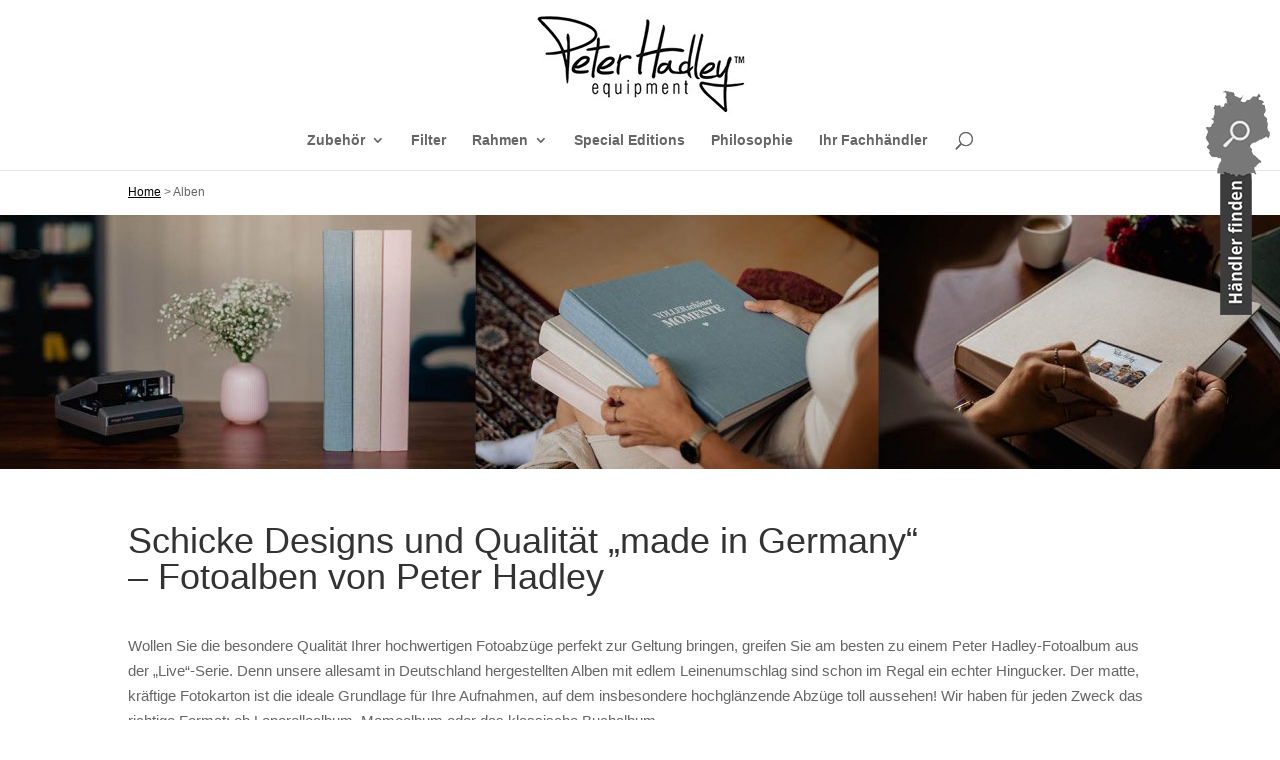

--- FILE ---
content_type: text/css; charset=utf-8
request_url: https://www.peterhadley.de/wp-content/cache/min/1/wp-content/plugins/uig-haendlersuche/public/assets/css/style.css?ver=1739181040
body_size: 2140
content:
@media screen and (min-width:890px){.show-mobile-only{display:none!important}}#uig-store-map{position:relative}#uig-store-map__map{min-height:650px}.uig-store-map__privacy-overlay{position:absolute;z-index:2;left:0;top:0;width:100%;height:100%;background-image:url(/wp-content/uploads/2022/07/PH_Haendlersuche-Vorab-Karte-Tablet.jpg);background-repeat:no-repeat;background-size:cover;bacground-position:left top}.uig-store-map__privacy-overlay{display:flex;align-items:center;justify-content:center}.uig-store-map__privacy-overlay.consent{display:none!important}.uig-store-map__privacy-overlay-container{max-width:90%;box-shadow:0 0 20px 4px rgba(0,0,0,.3)}.uig-store-map__privacy-overlay-headline,.uig-store-map__privacy-overlay-content{margin:0;padding:20px}.uig-store-map__privacy-overlay-headline{color:#fff;text-transform:uppercase;background-color:#555;text-align:center;line-height:1.3}.uig-store-map__privacy-overlay-content{font-size:80%;line-height:1.5;background-color:#fff}.uig-store-map__privacy-overlay-consent{display:flex;align-items:center}@media (min-width:981px){.uig-store-map__privacy-overlay{background-image:url(/wp-content/uploads/2022/07/PH_Haendlersuche-Vorab-Karte.jpg)}.uig-store-map__privacy-overlay-container{max-width:600px}.uig-store-map__privacy-overlay-headline{padding-left:50px;padding-right:50px}}#uig-store-map__map{width:100%;height:100%}@media (max-width:980px){#uig-store-map__map{display:none;width:100%;height:100%}#uig-store-map__map.initialized-by-callback{display:block}}.uig-store-map__interaction-overlay{background-color:#fff;font-size:14px}@media screen and (min-width:890px){.uig-store-map__interaction-overlay{position:absolute;left:2%;top:5%;bottom:2%;height:90%}}.uig-store-map__interaction-overlay-panel-wrapper{position:relative;box-shadow:0 4px 6px 0 rgba(0,0,0,.4)}.uig-store-map__interaction-panel{width:100%;background-color:#fff}.uig-store-map__interaction-panel-headline{margin:0;padding:10px 8px;background-color:#555;font-size:18px;text-transform:uppercase;text-align:center;color:#fff}.uig-store-map__interaction-panel-section{padding:20px 10px;border-bottom:1px solid #ded}.uig-store-map__interaction-panel-section-label{display:block;margin-bottom:10px;font-size:16px;text-transform:uppercase;text-align:center;font-weight:700;color:#000}@media screen and (min-width:890px){.uig-store-map__interaction-overlay-panel-wrapper{height:100%;overflow:hidden}}.uig-store-map__search-panel{display:block}.search-submitted .uig-store-map__search-panel{display:none}.uig-store-map__autodiscover-wrapper{position:relative;width:100%;height:35px;overflow:hidden}.uig-store-map__autodiscover-question-wrapper{display:flex;align-items:center;position:absolute;left:0%;width:100%;transition:all 0.2s}.uig-store-map__autodiscover-question-text{flex-grow:1}.uig-store-map__autodiscover-question-text-label{font-weight:700}.uig-store-map__autodiscover-answer-link{line-height:1}.uig-store-map__autodiscover-answer-link--no{margin-left:5px}.uig-store-map__autodiscover-answer-image{width:35px;height:29px}.uig-store-map__autodiscover-answer-image-icon{stroke:#555}.uig-store-map__autodiscover-answer-image:hover .uig-store-map__autodiscover-answer-image-rect{fill:#555;stroke:#555}.uig-store-map__autodiscover-answer-image:hover .uig-store-map__autodiscover-answer-image-icon{fill:#555;stroke:#fff}input[type="text"].uig-store-map__location-text-input{position:absolute;left:100%;width:100%;transition:all 0.4s;font-size:120%;padding:5px 10px}.uig-store-map__autodiscover-wrapper.answer-chosen .uig-store-map__autodiscover-question-wrapper{left:-100%}.uig-store-map__autodiscover-wrapper.answer-chosen .uig-store-map__location-text-input{left:0%}.uig-store-map__radius-slider{width:100%}.uig-store-map__radius-slider-wrapper .rangeslider--horizontal{height:15px}.uig-store-map__radius-slider-wrapper .rangeslider__fill{background-color:#555}.uig-store-map__radius-slider-wrapper .rangeslider__handle{width:27px;height:27px;top:-6px;background-image:none;background-color:#555;border:1px solid #888}.uig-store-map__radius-slider-wrapper .rangeslider__handle:after{width:17px;height:17px;background-image:none;background-color:#888}.uig-store-map__radius-slider-distance-label{display:block;text-align:center;margin-top:5px;font-weight:700}@media screen and (min-width:890px){.uig-store-map__interaction-overlay-panel-wrapper--search{width:300px}.search-submitted .uig-store-map__search-panel{display:block}}.uig-store-map__results-panel{display:none}.search-submitted .uig-store-map__results-panel{display:block}.uig-store-map__interaction-panel-section--result-list{padding:0}#page-container .uig-store-map__result-list,.uig-store-map__result-list{list-style-type:none;margin:0;padding:0}.uig-store-map__result-list-headline{margin:0;padding:0;font-size:22px;font-weight:700;text-align:center}.uig-store-map__result-list-headline span{color:#555}.uig-store-map__result-list{list-style-type:none;margin:0;padding:0}.uig-store-map__result-list-item{display:block;overflow:hidden;padding:10px;margin:0;min-height:80px;border-bottom:1px solid #efefef;line-height:1.4}.uig-store-map__result-list-item:last-child{border-bottom:0}.uig-store-map__result-list-item:hover{background-color:#dedede;cursor:pointer}.uig-store-map__result-list-item-title{margin:0 0 5px 0;padding:0;font-size:100%}@media screen and (min-width:890px){.uig-store-map__results-panel{display:block;position:absolute;left:0;bottom:-100%;height:100%;transition:all 0.4s}.search-submitted .uig-store-map__results-panel{bottom:0}.uig-store-map__result-list{max-height:215px;overflow-y:scroll}.uig-store-map__result-list-wrapper-address{float:left;width:70%}.uig-store-map__result-list-wrapper-info{float:right;width:30%}}@media screen and (min-width:890px){.uig-store-map__result-list-wrapper-additional-info{display:none}}.uig-store-map__interaction-overlay-panel-wrapper--filter{display:none}.show-filter-panel .uig-store-map__interaction-overlay-panel-wrapper--filter{display:block}.uig-store-map__interaction-panel-section--filter-criteria{border:0}.uig-store-map__button--filter-panel-control--icon{position:absolute;right:14px;top:14px;font-weight:700;color:#fff;line-height:1}.uig-store-map__filter-criteria-wrapper section{flex-basis:48%;padding-left:1%;padding-right:1%;margin-bottom:30px}.uig-store-map__filter-criteria-section-headline{position:relative;margin-top:0;font-size:14px}.uig-store-map__filter-criteria-section-headline:before{content:"+ "}.uig-store-map__filter-criteria-section.active .uig-store-map__filter-criteria-section-headline:before{content:"- "}#uig-store-map .uig-store-map__filter-criteria-section-list{display:none;list-style-type:none;margin:0;padding:0}#uig-store-map .uig-store-map__filter-criteria-section.active .uig-store-map__filter-criteria-section-list{display:block}.uig-store-map__filter-criteria-section-list-item{display:flex;align-items:flex-start;line-height:1.4;font-size:12px;padding-bottom:6px}.uig-store-map__filter-criteria-section-checkbox{margin-top:2px}.uig-store-map__filter-criteria-section-list-label{padding-left:3px;line-height:inherit;hyphens:auto}@media screen and (min-width:560px){.uig-store-map__interaction-overlay-panel-wrapper--filter{}.uig-store-map__filter-criteria-wrapper{display:flex;flex-wrap:wrap}.uig-store-map__filter-criteria-wrapper section{flex-basis:33.333%;padding-left:1%;padding-right:1%}.uig-store-map__filter-criteria-section-list{max-height:175px;overflow:auto}}@media screen and (min-width:890px){.uig-store-map__interaction-overlay-panel-wrapper--filter{position:absolute;left:300px;top:0;width:550px;background-color:#fff}.uig-store-map__interaction-panel-section--start-search-in-filter-panel{display:none}#uig-store-map .uig-store-map__filter-criteria-section-list{display:block}.uig-store-map__filter-criteria-section-headline:before{content:""!important}}@media screen and (min-width:1024px){.uig-store-map__interaction-overlay-panel-wrapper--filter{width:680px}}.uig-store-map__button{display:block;width:100%;padding:8px 20px;background:#fff;color:#555;border:3px solid #555;font-size:110%;font-weight:700;text-align:center;-webkit-appearance:none;-moz-appearance:none;appearance:none;transition:all 0.3s;line-height:1}.uig-store-map__button:focus,.uig-store-map__button:hover,.uig-store-map__button:active,.show-filter-panel .uig-store-map__button--filter-panel-control{color:#fff;background:#555}.uig-store-map__button:hover{cursor:pointer}.hide-filter-panel .uig-store-map__button--filter-panel-control{background:#fff;color:#555}.uig-store-map__search-submit:disabled,.uig-store-map__search-submit:disabled:hover{color:#ccc;border:3px solid #ccc;background:#fff}.info-window-tabs-wrapper figure{display:block;margin-left:0;clear:both}.info-window-tabs-wrapper>input,.info-window-tabs-wrapper figure>div{display:none}.info-window-tabs-wrapper figure>div{padding:10px 5px;width:100%;border-top:1px solid #555;background:#fff;line-height:1.5em;color:#444;overflow:hidden}#info-window-tabs-wrapper__tab-1:checked~figure .info-window-tabs-wrapper__tab-1,#info-window-tabs-wrapper__tab-2:checked~figure .info-window-tabs-wrapper__tab-2{display:block}.info-window-tabs-wrapper nav label{float:left;margin-right:10px;padding:10px 15px;border-top:1px solid #ddd;border-right:1px solid #ddd;border-left:1px solid #ddd;font-weight:700;line-height:1}.info-window-tabs-wrapper nav label:hover{cursor:pointer}.info-window-tabs-wrapper nav label:hover,.info-window-tabs-wrapper nav label:active{color:#555}.info-window-tabs-wrapper nav label:active,#info-window-tabs-wrapper__tab-1:checked~nav label[for="info-window-tabs-wrapper__tab-1"],#info-window-tabs-wrapper__tab-2:checked~nav label[for="info-window-tabs-wrapper__tab-2"]{position:relative;margin-bottom:0;color:#555;border-color:#555;color:#555;border-bottom:none;border-top:3px solid #555;padding-top:8px}#info-window-tabs-wrapper__tab-1:checked~nav label[for="info-window-tabs-wrapper__tab-1"]:after,#info-window-tabs-wrapper__tab-2:checked~nav label[for="info-window-tabs-wrapper__tab-2"]:after{content:"";display:block;position:absolute;height:2px;width:100%;background:#fff;left:0;bottom:-1px}.info-window-tabs-wrapper dl{margin-bottom:0}.info-window-tabs-wrapper dt{margin-bottom:3px}.info-window-tabs-wrapper dd{margin:0;padding:0;line-height:1.6}@media screen and (min-width:480px){.info-window-tabs-wrapper nav label{font-size:130%}}@media screen and (min-width:890px){.info-window-tabs-wrapper .info-window-tabs-wrapper__dd-address{float:left;margin-right:30px}.info-window-tabs-wrapper .info-window-tabs-wrapper__dd-contact-information{float:right}}.opening-hours-list{list-style-type:none!important;margin:0!important;padding:0!important}.opening-hours-list__item{line-height:1.4;margin-bottom:4px}.opening-hours-list__item.active{color:#555}.opening-hours-list__column{display:inline-block;padding-right:10px}.opening-hours-list__column-day{font-weight:700;width:90px}@media screen and (min-width:480px){.uig-store-map__interaction-panel-section--result-list .opening-hours-list__item{float:left;width:50%}.opening-hours-list__column-day{text-align:right}.opening-hours-list__column-morning{width:100px}.opening-hours-list__column-evening{width:100px}}@media screen and (min-width:890px){.uig-store-map__interaction-panel-section--result-list .opening-hours-list__item{float:none;width:auto}}.gm-style-iw{min-width:290px!important}

--- FILE ---
content_type: text/css; charset=utf-8
request_url: https://www.peterhadley.de/wp-content/cache/min/1/wp-content/themes/Divi_child/assets/css/app.css?ver=1739181040
body_size: 311
content:
#page-container{padding-top:192px!important}@media (min-width:981px){#page-container{padding-top:170px!important}}.stoerer-haendler-finden{position:fixed;z-index:9999999;top:165px;right:5px;max-width:40px}@media (min-width:768px){.stoerer-haendler-finden{max-width:55px}}@media (min-width:981px){.stoerer-haendler-finden{top:90px;max-width:65px;right:10px}}@media only screen and (max-width:1044px){#page-container #main-header{padding:20px 0}#page-container #main-header .container{width:80%;margin:0 auto}#page-container #main-header .logo_container{height:100px;max-height:100px}#page-container #main-header #logo{max-height:60px}#page-container #et-top-navigation #top-menu-nav{display:none}#page-container #et-top-navigation #et_mobile_nav_menu,#page-container .mobile_nav .select_page{display:block}#page-container #et-top-navigation #et_mobile_nav_menu{float:none;position:relative;margin-top:20px}#page-container #main-header .mobile_nav{display:block;text-align:left;background-color:rgba(0,0,0,.05);border-radius:5px;padding:5px 10px}#page-container #main-header .et_menu_container .mobile_menu_bar{position:absolute;right:5px;top:2px}}@media (max-width:1044px){#page-container .et_search_form_container{max-width:160px!important}#page-container .et_search_form_container.et_pb_search_visible{position:relative}#page-container .et-search-form{bottom:50px}#page-container span.et_close_search_field{top:117px;margin:0}#page-container .mobile_menu_bar{animation:none;opacity:1}}#page-container .breadcrumbs{padding:10px 0;font-size:80%}#page-container .breadcrumbs a{text-decoration:underline}.home #page-container .breadcrumbs{display:none}#page-container .et_pb_slider .et_pb_slide_title a,#page-container .et_pb_slider .et_pb_slide_title a:hover{text-decoration:none}#page-container .et_pb_slider .et-pb-slider-arrows a,#page-container .et_pb_slider .et-pb-slider-arrows a:hover{text-decoration:none}